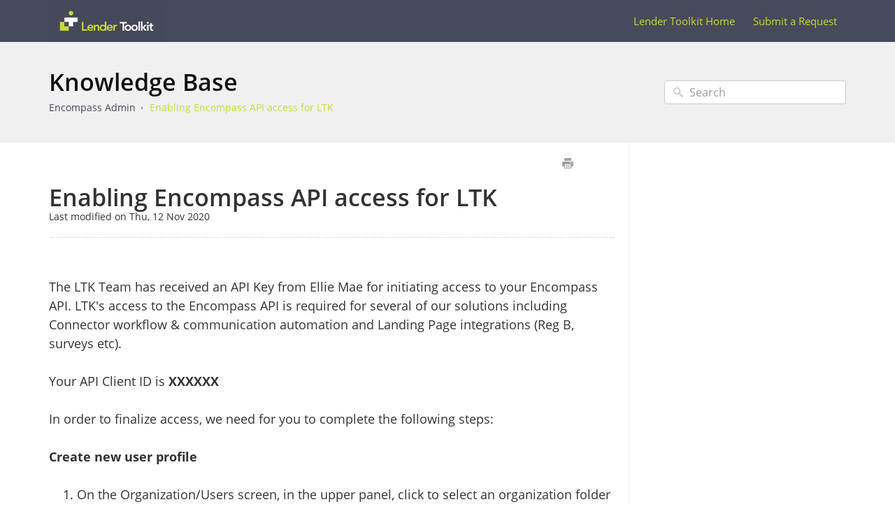

--- FILE ---
content_type: text/html; charset=UTF-8
request_url: https://help.lendertoolkit.com/admin/enable-api-access
body_size: 5146
content:



<!DOCTYPE html>
<html class="no-js" prefix="og: https://ogp.me/ns#">
  <head>
    <meta charset="utf-8">
    <meta http-equiv="X-UA-Compatible" content="IE=edge,chrome=1">
    <title>Enabling Encompass API access for LTK - Lender Toolkit Help Docs</title>
    <meta name="viewport" content="width=device-width, initial-scale=1">
    <meta http-equiv="Content-Language" content="en">
    <meta property="og:site_name" content="Lender Toolkit Help Docs">

    

    
      <link rel="canonical" href="//help.lendertoolkit.com/admin/enable-api-access">
    

    
    
    <meta name="description" content="Lender Toolkit Support documents and articles for clients and for associates of Lender Toolkit LLC. " />
    

    
    <link rel=apple-touch-icon-precomposed href="https://tw-desk-files.teamwork.com/i/250612/doctouchicon/122163.20160219180846065.122163.201602191808460655yfKm.jpeg">
    

    
    <link rel="shortcut icon" type="image/png" href="https://tw-desk-files.teamwork.com/i/250612/docfavicon/208010.20180425194159447.208010.20180425194159447JVDVR.ico">
    

    <base href="https://help.lendertoolkit.com/" />

    
    <link rel="stylesheet" href="//help.lendertoolkit.com/public/css/plugins/photoswipe/photoswipe.css"> 
    
    <link rel="stylesheet" href="//help.lendertoolkit.com/public/css/plugins/photoswipe/default-skin/default-skin.css"> 


    <link rel="stylesheet" href="//help.lendertoolkit.com/public/css/styles.css" media="screen, handheld">
    <link rel="stylesheet" href="//help.lendertoolkit.com/public/css/print.css" media="print">
    <link rel="stylesheet" href="//help.lendertoolkit.com/css/appearance/1605209903.css" media="screen, handheld" />

    
      <link rel=stylesheet href="https://tw-desk-files.teamwork.com/i/250612/docstylesheet/208010.20180425195603639.208010.20180425195603639QoMOF.css">
    

    
    <script src="//help.lendertoolkit.com/public/js/vendor/modernizr-2.6.2-respond-1.1.0.min.js"></script>


		
		
		<script src="//help.lendertoolkit.com/public/js/plugins/photoswipe/photoswipe.js"></script> 
		
		<script src="//help.lendertoolkit.com/public/js/plugins/photoswipe/photoswipe-ui-default.js"></script>

    <script src="//help.lendertoolkit.com/public/js/vendor/jquery-1.11.1.min.js"></script>
    <script src="//help.lendertoolkit.com/public/js/vendor/bootstrap.min.js"></script>
    <script src="//help.lendertoolkit.com/public/js/plugins.js?v=20260110T091628Z"></script>
    <script src="//help.lendertoolkit.com/public/js/main.js?v=20260110T091628Z"></script>

    

    <meta property="og:type" content="website"/>
<meta property="og:title" content="Lender Toolkit Help Docs"/>
<meta property="og:image" content="https://www.lendertoolkit.com/wp-content/uploads/2018/05/banner_lendertoolkit2.png"/>
<meta property="og:description" content="Learn useful information from Lender Toolkit, including documentation for their products."/>
<meta property="og:url" content="https://www.lendertoolkit.com"/>
<meta name="twitter:image" content="https://www.lendertoolkit.com/wp-content/uploads/2018/05/banner_lendertoolkit2.png"/>

    
    <script type="application/ld+json">{
  "@context": "https://schema.org",
  "@type": "WebSite",
  "name": "Lender Toolkit Help Docs",
  "description": "Lender Toolkit Support documents and articles for clients and for associates of Lender Toolkit LLC. ",
  "url": "//help.lendertoolkit.com",
  "publisher": {
    "@type": "Organization",
    "name": "Lender Toolkit Help Docs",
    "url": "https://www.lendertoolkit.com",
    "logo": {
      "@type": "ImageObject",
      "url": "https://s3.us-east-1.amazonaws.com/tw-desk/i/250612/doclogo/6de803e4-765b-47e1-9538-9bd2fd74c3ff.png"
    }
  },
  "potentialAction": {
    "@type": "SearchAction",
    "target": "//help.lendertoolkit.com/search?q={search_term_string}",
    "query-input": "required name=search_term_string"
  },
  "inLanguage": "en"
}</script>
    
      <script type="application/ld+json">{
  "@context": "https://schema.org",
  "@type": "Article",
  "name": "Enabling Encompass API access for LTK",
  "url": "//help.lendertoolkit.com/admin/enable-api-access",
  "dateCreated": "2020-11-12T19:04:23Z",
  "dateModified": "2020-11-12T19:04:23Z",
  "publisher": {
    "@type": "Organization",
    "name": "Lender Toolkit Help Docs",
    "url": "https://www.lendertoolkit.com",
    "logo": {
      "@type": "ImageObject",
      "url": "https://s3.us-east-1.amazonaws.com/tw-desk/i/250612/doclogo/6de803e4-765b-47e1-9538-9bd2fd74c3ff.png"
    }
  },
  "mainEntityOfPage": {
    "@type": "WebPage",
    "@id": "//help.lendertoolkit.com/admin/enable-api-access"
  },
  "inLanguage": "en"
}</script>
      <script type="application/ld+json">{
  "@context": "https://schema.org",
  "@type": "BreadcrumbList",
  "itemListElement": [
    {
      "@type": "ListItem",
      "position": 1,
      "name": "Lender Toolkit Help Docs",
      "item": "//help.lendertoolkit.com"
    }
  ]
}</script>
    
  </head>
  <body>
    
      
          <div class="site--wrap">
    <header class="site--header custom-site-header-color">
      <div class="container">
        <a href="//help.lendertoolkit.com" class="brand-logo">
          
            <img src="https://s3.us-east-1.amazonaws.com/tw-desk/i/250612/doclogo/6de803e4-765b-47e1-9538-9bd2fd74c3ff.png" alt="Lender Toolkit Help Docs">
          
        </a>

        <a href="#" class="menu-toggle visible-xs" tabindex="1">
          <span class="text-hide">Menu</span>
          <span class="menu-lines">
            <span></span>
            <span></span>
            <span></span>
          </span>
        </a>

        <nav class="header--nav">
          <ul>
            
              <li><a href="https://www.lendertoolkit.com">Lender Toolkit Home</a></li>
            
            
              <li><a href="#" data-toggle="modal" data-target="#contact-form">Submit a Request</a></li>
            
          </ul>
        </nav>

      </div>
    </header>
    <section class="site--main">
      

      
        
    




<div class="search--row search-inner">
	<div class="container">

		<div class="row-content">
			<h1 class="row-title"><a href="//help.lendertoolkit.com">Knowledge Base</a></h1>
			<ul class="history-path">
				

				
					<li><a href="//help.lendertoolkit.com/admin">Encompass Admin</a></li>
				

				
					<li><a href="//help.lendertoolkit.com/admin/enable-api-access">Enabling Encompass API access for LTK</a></li>
				
			</ul>
		</div>
        <form action="//help.lendertoolkit.com/search" method="GET" class="search-form">
            <input type="text" placeholder="Search" class="search_input" name="query" value="">
            <input type="button" value="Search" class="search_submit">
		</form>
	</div>
</div>





    <div class="container content-main">
    <section class="article--structure">
        <section class="left-content">
            
                <div class="article-controls">
                    <iframe src="https://projects.lendertoolkit.com/desk/v1/helpdocs/articles/6276/edit" style="width: 50px;
    height: 20px;
    border: none;
    float: right;
    margin-top: 5px;"></iframe>
                    <ul class="controls">
                        <li>
                            <button type="button" class="btn-print" onclick="window.print();" title="Print this article">Print</button>
                        </li>
                    </ul>
                </div>
                <header class="article-header">
                    <h2 class="header-title">Enabling Encompass API access for LTK</h2>
                    
                    <small>Last modified on Thu, 12 Nov 2020</small>
                    
                </header>
            
            <section class="article-body">
                <article>
                    <div><div><br></div><div><div>The LTK Team has received an API Key from Ellie Mae for initiating access to your Encompass API. LTK's access to the Encompass API is required for several of our solutions including Connector workflow &amp; communication automation and Landing Page integrations (Reg B, surveys etc).<br></div><div><div><br></div></div><div>Your API Client ID is<span>&nbsp;</span><b>XXXXXX</b><br></div><div><div><br></div></div><div>In order to finalize access, we need for you to complete the following steps:<br></div><div><div><br></div></div><div><b>Create new user profile</b><br></div><div><div><br></div></div><ol><li><div>On the Organization/Users screen, in the upper panel, click to select an organization folder to which to add the user. You may need to expand the hierarchy to locate the folder.<br></div></li><li><div>In the lower panel [Enabled Users], click the New icon.<br></div></li><li><div>On the User Details screen, in the left panel, type a User ID.<br></div></li><li><div>Select the API User check box.<br></div></li><li><div>Enter the API Client ID listed above.<br></div><div>*Please note, the “API Client ID" is different from your "Encompass Client ID".<br></div></li><li><div>Follow the remaining steps in the Add a User process below as applicable.<br></div></li><li><div>Assign at least one persona that will allow reading/writing to specific loan files. The LTK can help guide you for this step based on the solutions you will be accessing.<br></div></li><li><div>After the user is created, please <a href="mailto:dev@lendertoolkit.com">dev@lendertoolkit.com</a>&nbsp;an email to let us know these steps were completed.<br></div></li></ol><div><div><br></div></div><div>Some Notes...<br></div><div><div><br></div></div><ul><li><div>When adding a new user, you will be required to assign a persona to this user. You can assign multiple personas, but at least one of the personas must be set up with permission to access LO Connect in order for this user to access the your Encompass instance via the APIs.<br></div></li><li><div>To enable LO Connect for a persona, in the Personas setting, select the persona, click the Access tab, select Both Microsoft Windows Encompass Client and Encompass Mobile (LO Connect in a web browser), and click Save.)<br></div></li><li><div>The new user does not allow LTK to login directly to your Encompass instance. Therefore none of the access rights defined in the persona will come into play.<br></div></li><li><div>New users indicated as an "API User" as described here count against your enabled user license limits as described above.<br></div></li></ul></div></div><div class=""><br></div>
                </article>
            </section>
            
                <footer class="article-footer">
                    
                    
                        <p>
                            <span class="help">Still need help? <a href="#" data-toggle="modal" data-target="#contact-form">Contact Us</a></span>
                        </p>
                    
                    

                </footer>
            
        </section>
        
            <aside class="right-sidebar related-articles">
                

                

            </aside>
        
    </section>
</div>


		
		
<div class="pswp" tabindex="-1" role="dialog" aria-hidden="true">

    
    <div class="pswp__bg"></div>

    
    <div class="pswp__scroll-wrap">

        
        <div class="pswp__container">
            <div class="pswp__item"></div>
            <div class="pswp__item"></div>
            <div class="pswp__item"></div>
        </div>

        
        <div class="pswp__ui pswp__ui--hidden">

            <div class="pswp__top-bar">

                

                <div class="pswp__counter"></div>

                <button class="pswp__button pswp__button--close" title="Close (Esc)"></button>

                <button class="pswp__button pswp__button--share" title="Share"></button>

                <button class="pswp__button pswp__button--fs" title="Toggle fullscreen"></button>

                <button class="pswp__button pswp__button--zoom" title="Zoom in/out"></button>

                
                
                <div class="pswp__preloader">
                    <div class="pswp__preloader__icn">
                      <div class="pswp__preloader__cut">
                        <div class="pswp__preloader__donut"></div>
                      </div>
                    </div>
                </div>
            </div>

            <div class="pswp__share-modal pswp__share-modal--hidden pswp__single-tap">
                <div class="pswp__share-tooltip"></div> 
            </div>

            <button class="pswp__button pswp__button--arrow--left" title="Previous (arrow left)">
            </button>

            <button class="pswp__button pswp__button--arrow--right" title="Next (arrow right)">
            </button>

            <div class="pswp__caption">
                <div class="pswp__caption__center"></div>
            </div>

        </div>

    </div>

</div>
		
						
					</section>
					<footer class="site--footer">
					<div class="container">
						<p class="copyrights"></p>
					</div>
				</footer>
				</div>
				<div class="modal fade" id="contact-form" tabindex="-1" role="dialog" aria-labelledby="contact-form-header" aria-hidden="true">
    <div class="modal-dialog">
        <form action="//help.lendertoolkit.com" method="POST" id="contactForm" enctype="multipart/form-data" onsubmit="checkValidUser();">
            <input type="hidden" name="timer" value="0" id="ft" />
            <div class="modal-content">
              <div class="modal-header">
                <button type="button" class="close" data-dismiss="modal" aria-label="Close"><span aria-hidden="true">&times;</span></button>
                <h4 class="modal-title" id="contact-form-header">Get in Touch</h4>
            </div>
            <div class="modal-body">
                <input type="hidden" name="articleId" value="6276" />
                <div class="form-group">
                    <div class="col-labels">
                    <span class="in_label">Your Name</span>
                    </div>

                    <div class="col-inputs">
                        <div class="form-group">
                            <input type="text" class="form-control" name="name" required="true" id="contact-form-name" />
                        </div>
                    </div>
                </div>

                <div class="form-group">
                    <div class="col-labels">
                        <span class="in_label">Email</span>
                    </div>

                    <div class="col-inputs">
                        <div class="form-group">
                            <input type="email" class="form-control" name="email" required="true" />
                        </div>
                    </div>
                </div>

                <div class="form-group">
                    <div class="col-labels">
                        <span class="in_label">Subject</span>
                    </div>

                    <div class="col-inputs">
                        <div class="form-group">
                            <input type="text" class="form-control" name="subject" required="true" />
                        </div>
                    </div>
                </div>

                <div class="form-group">
                    <div class="col-labels">
                        <span class="in_label">Message</span>
                    </div>

                    <div class="col-inputs">
                        <div class="form-group">
                            <textarea class="form-control" name="message" required="true" id="contact-message"></textarea>
                        </div>
                    </div>
                </div>

                <div class="form-group">
                    <div class="col-labels">
                        <span class="in_label">Attachments</span>
                    </div>

                    <div class="col-inputs">
                        <div class="form-group">
                            <input type="file" class="form-control" name="attachment" />
                        </div>
                    </div>
                </div>

                
                    <div class="form-group">
                        <div class="col-labels tooltip">
                            <span class="in_label">Loan Number</span>
                            
                        </div>
                        <div class="col-inputs">
                            <div class="form-group">
                            
                                
                                    <input type="text" class="form-control" name="fields[24]" />
                                
                            
                            </div>
                        </div>
                    </div>
                

            </div>
            <div class="modal-footer">
                <button type="button" class="btn btn-default" data-dismiss="modal">Close</button>
                <input type="submit" class="btn btn-primary" value="Send Inquiry" />
            </div>
        </form>
    </div>
</div>

			
			
		

		<div class="modal fade" id="contact-form" tabindex="-1" role="dialog" aria-labelledby="contact-form-header" aria-hidden="true">
    <div class="modal-dialog">
        <form action="//help.lendertoolkit.com" method="POST" id="contactForm" enctype="multipart/form-data" onsubmit="checkValidUser();">
            <input type="hidden" name="timer" value="0" id="ft" />
            <div class="modal-content">
              <div class="modal-header">
                <button type="button" class="close" data-dismiss="modal" aria-label="Close"><span aria-hidden="true">&times;</span></button>
                <h4 class="modal-title" id="contact-form-header">Get in Touch</h4>
            </div>
            <div class="modal-body">
                <input type="hidden" name="articleId" value="6276" />
                <div class="form-group">
                    <div class="col-labels">
                    <span class="in_label">Your Name</span>
                    </div>

                    <div class="col-inputs">
                        <div class="form-group">
                            <input type="text" class="form-control" name="name" required="true" id="contact-form-name" />
                        </div>
                    </div>
                </div>

                <div class="form-group">
                    <div class="col-labels">
                        <span class="in_label">Email</span>
                    </div>

                    <div class="col-inputs">
                        <div class="form-group">
                            <input type="email" class="form-control" name="email" required="true" />
                        </div>
                    </div>
                </div>

                <div class="form-group">
                    <div class="col-labels">
                        <span class="in_label">Subject</span>
                    </div>

                    <div class="col-inputs">
                        <div class="form-group">
                            <input type="text" class="form-control" name="subject" required="true" />
                        </div>
                    </div>
                </div>

                <div class="form-group">
                    <div class="col-labels">
                        <span class="in_label">Message</span>
                    </div>

                    <div class="col-inputs">
                        <div class="form-group">
                            <textarea class="form-control" name="message" required="true" id="contact-message"></textarea>
                        </div>
                    </div>
                </div>

                <div class="form-group">
                    <div class="col-labels">
                        <span class="in_label">Attachments</span>
                    </div>

                    <div class="col-inputs">
                        <div class="form-group">
                            <input type="file" class="form-control" name="attachment" />
                        </div>
                    </div>
                </div>

                
                    <div class="form-group">
                        <div class="col-labels tooltip">
                            <span class="in_label">Loan Number</span>
                            
                        </div>
                        <div class="col-inputs">
                            <div class="form-group">
                            
                                
                                    <input type="text" class="form-control" name="fields[24]" />
                                
                            
                            </div>
                        </div>
                    </div>
                

            </div>
            <div class="modal-footer">
                <button type="button" class="btn btn-default" data-dismiss="modal">Close</button>
                <input type="submit" class="btn btn-primary" value="Send Inquiry" />
            </div>
        </form>
    </div>
</div>

		<script type="text/javascript">
			window.baseURL = "//help.lendertoolkit.com";
			window.urlPrefix = "//help.lendertoolkit.com";
		</script>
	</body>
</html>



--- FILE ---
content_type: text/css
request_url: https://help.lendertoolkit.com/css/appearance/1605209903.css
body_size: 754
content:
body { background-color: #ffffff; }.content-main a { color: #3366cc; }.article--structure .sidebar-blocks ul a { color: #3366cc; }ul.history-path:last-child li:last-child a { color: #c9da33; }.search--row ul.history-path li:not(:last-child) > a, .header--nav a { color: #c9da33; }.article--structure .left-content { color: #333333; }.article--structure .article-body { color: #333333; }.site--header { background: #464a5a; }

--- FILE ---
content_type: text/css
request_url: https://tw-desk-files.teamwork.com/i/250612/docstylesheet/208010.20180425195603639.208010.20180425195603639QoMOF.css
body_size: 192
content:
ul.history-path li a, ul.history-path li a:link, ul.history-path li a:active, ul.history-path li a:visited { color: #464a5a !important; text-decoration: none;}

ul.history-path li:last-child a, ul.history-path li:last-child a:link, ul.history-path li:last-child a:active, ul.history-path li:last-child a:visited { color: #c9da33 !important; text-decoration: none; }

ul.history-path li a:hover, ul.history-path li:last-child a:hover {  text-decoration: underline; }